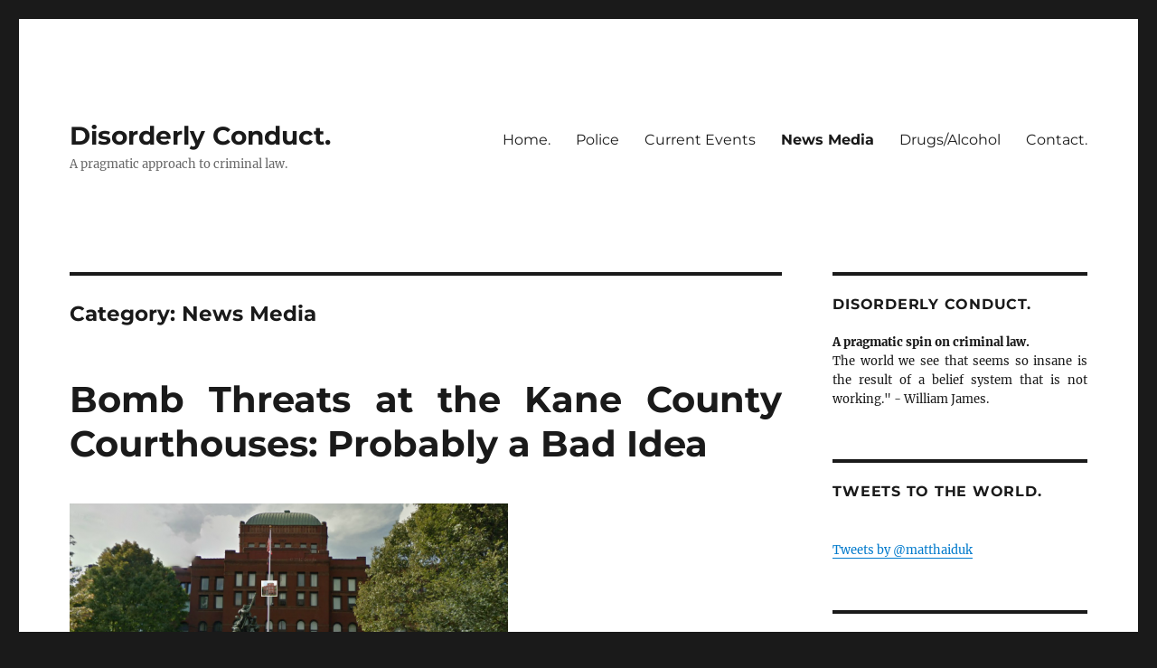

--- FILE ---
content_type: text/html; charset=UTF-8
request_url: https://matthaiduk.com/category/news-media/page/2/
body_size: 16828
content:
<!DOCTYPE html>
<html lang="en-US" class="no-js">
<head>
	<meta charset="UTF-8">
	<meta name="viewport" content="width=device-width, initial-scale=1.0">
	<link rel="profile" href="https://gmpg.org/xfn/11">
		<script>
(function(html){html.className = html.className.replace(/\bno-js\b/,'js')})(document.documentElement);
//# sourceURL=twentysixteen_javascript_detection
</script>
<title>News Media &#8211; Page 2 &#8211; Disorderly Conduct.</title>
<meta name='robots' content='max-image-preview:large' />
<link rel='dns-prefetch' href='//secure.gravatar.com' />
<link rel='dns-prefetch' href='//stats.wp.com' />
<link rel='dns-prefetch' href='//v0.wordpress.com' />
<link rel='dns-prefetch' href='//jetpack.wordpress.com' />
<link rel='dns-prefetch' href='//s0.wp.com' />
<link rel='dns-prefetch' href='//public-api.wordpress.com' />
<link rel='dns-prefetch' href='//0.gravatar.com' />
<link rel='dns-prefetch' href='//1.gravatar.com' />
<link rel='dns-prefetch' href='//2.gravatar.com' />
<link rel="alternate" type="application/rss+xml" title="Disorderly Conduct. &raquo; Feed" href="https://matthaiduk.com/feed/" />
<link rel="alternate" type="application/rss+xml" title="Disorderly Conduct. &raquo; Comments Feed" href="https://matthaiduk.com/comments/feed/" />
<link rel="alternate" type="application/rss+xml" title="Disorderly Conduct. &raquo; News Media Category Feed" href="https://matthaiduk.com/category/news-media/feed/" />
<script>
window._wpemojiSettings = {"baseUrl":"https:\/\/s.w.org\/images\/core\/emoji\/14.0.0\/72x72\/","ext":".png","svgUrl":"https:\/\/s.w.org\/images\/core\/emoji\/14.0.0\/svg\/","svgExt":".svg","source":{"concatemoji":"https:\/\/matthaiduk.com\/wp-includes\/js\/wp-emoji-release.min.js"}};
/*! This file is auto-generated */
!function(i,n){var o,s,e;function c(e){try{var t={supportTests:e,timestamp:(new Date).valueOf()};sessionStorage.setItem(o,JSON.stringify(t))}catch(e){}}function p(e,t,n){e.clearRect(0,0,e.canvas.width,e.canvas.height),e.fillText(t,0,0);var t=new Uint32Array(e.getImageData(0,0,e.canvas.width,e.canvas.height).data),r=(e.clearRect(0,0,e.canvas.width,e.canvas.height),e.fillText(n,0,0),new Uint32Array(e.getImageData(0,0,e.canvas.width,e.canvas.height).data));return t.every(function(e,t){return e===r[t]})}function u(e,t,n){switch(t){case"flag":return n(e,"\ud83c\udff3\ufe0f\u200d\u26a7\ufe0f","\ud83c\udff3\ufe0f\u200b\u26a7\ufe0f")?!1:!n(e,"\ud83c\uddfa\ud83c\uddf3","\ud83c\uddfa\u200b\ud83c\uddf3")&&!n(e,"\ud83c\udff4\udb40\udc67\udb40\udc62\udb40\udc65\udb40\udc6e\udb40\udc67\udb40\udc7f","\ud83c\udff4\u200b\udb40\udc67\u200b\udb40\udc62\u200b\udb40\udc65\u200b\udb40\udc6e\u200b\udb40\udc67\u200b\udb40\udc7f");case"emoji":return!n(e,"\ud83e\udef1\ud83c\udffb\u200d\ud83e\udef2\ud83c\udfff","\ud83e\udef1\ud83c\udffb\u200b\ud83e\udef2\ud83c\udfff")}return!1}function f(e,t,n){var r="undefined"!=typeof WorkerGlobalScope&&self instanceof WorkerGlobalScope?new OffscreenCanvas(300,150):i.createElement("canvas"),a=r.getContext("2d",{willReadFrequently:!0}),o=(a.textBaseline="top",a.font="600 32px Arial",{});return e.forEach(function(e){o[e]=t(a,e,n)}),o}function t(e){var t=i.createElement("script");t.src=e,t.defer=!0,i.head.appendChild(t)}"undefined"!=typeof Promise&&(o="wpEmojiSettingsSupports",s=["flag","emoji"],n.supports={everything:!0,everythingExceptFlag:!0},e=new Promise(function(e){i.addEventListener("DOMContentLoaded",e,{once:!0})}),new Promise(function(t){var n=function(){try{var e=JSON.parse(sessionStorage.getItem(o));if("object"==typeof e&&"number"==typeof e.timestamp&&(new Date).valueOf()<e.timestamp+604800&&"object"==typeof e.supportTests)return e.supportTests}catch(e){}return null}();if(!n){if("undefined"!=typeof Worker&&"undefined"!=typeof OffscreenCanvas&&"undefined"!=typeof URL&&URL.createObjectURL&&"undefined"!=typeof Blob)try{var e="postMessage("+f.toString()+"("+[JSON.stringify(s),u.toString(),p.toString()].join(",")+"));",r=new Blob([e],{type:"text/javascript"}),a=new Worker(URL.createObjectURL(r),{name:"wpTestEmojiSupports"});return void(a.onmessage=function(e){c(n=e.data),a.terminate(),t(n)})}catch(e){}c(n=f(s,u,p))}t(n)}).then(function(e){for(var t in e)n.supports[t]=e[t],n.supports.everything=n.supports.everything&&n.supports[t],"flag"!==t&&(n.supports.everythingExceptFlag=n.supports.everythingExceptFlag&&n.supports[t]);n.supports.everythingExceptFlag=n.supports.everythingExceptFlag&&!n.supports.flag,n.DOMReady=!1,n.readyCallback=function(){n.DOMReady=!0}}).then(function(){return e}).then(function(){var e;n.supports.everything||(n.readyCallback(),(e=n.source||{}).concatemoji?t(e.concatemoji):e.wpemoji&&e.twemoji&&(t(e.twemoji),t(e.wpemoji)))}))}((window,document),window._wpemojiSettings);
</script>
<link rel='stylesheet' id='twentysixteen-jetpack-css' href='https://matthaiduk.com/wp-content/plugins/jetpack/modules/theme-tools/compat/twentysixteen.css' media='all' />
<style id='wp-emoji-styles-inline-css'>

	img.wp-smiley, img.emoji {
		display: inline !important;
		border: none !important;
		box-shadow: none !important;
		height: 1em !important;
		width: 1em !important;
		margin: 0 0.07em !important;
		vertical-align: -0.1em !important;
		background: none !important;
		padding: 0 !important;
	}
</style>
<link rel='stylesheet' id='wp-block-library-css' href='https://matthaiduk.com/wp-includes/css/dist/block-library/style.min.css' media='all' />
<style id='wp-block-library-theme-inline-css'>
.wp-block-audio figcaption{color:#555;font-size:13px;text-align:center}.is-dark-theme .wp-block-audio figcaption{color:hsla(0,0%,100%,.65)}.wp-block-audio{margin:0 0 1em}.wp-block-code{border:1px solid #ccc;border-radius:4px;font-family:Menlo,Consolas,monaco,monospace;padding:.8em 1em}.wp-block-embed figcaption{color:#555;font-size:13px;text-align:center}.is-dark-theme .wp-block-embed figcaption{color:hsla(0,0%,100%,.65)}.wp-block-embed{margin:0 0 1em}.blocks-gallery-caption{color:#555;font-size:13px;text-align:center}.is-dark-theme .blocks-gallery-caption{color:hsla(0,0%,100%,.65)}.wp-block-image figcaption{color:#555;font-size:13px;text-align:center}.is-dark-theme .wp-block-image figcaption{color:hsla(0,0%,100%,.65)}.wp-block-image{margin:0 0 1em}.wp-block-pullquote{border-bottom:4px solid;border-top:4px solid;color:currentColor;margin-bottom:1.75em}.wp-block-pullquote cite,.wp-block-pullquote footer,.wp-block-pullquote__citation{color:currentColor;font-size:.8125em;font-style:normal;text-transform:uppercase}.wp-block-quote{border-left:.25em solid;margin:0 0 1.75em;padding-left:1em}.wp-block-quote cite,.wp-block-quote footer{color:currentColor;font-size:.8125em;font-style:normal;position:relative}.wp-block-quote.has-text-align-right{border-left:none;border-right:.25em solid;padding-left:0;padding-right:1em}.wp-block-quote.has-text-align-center{border:none;padding-left:0}.wp-block-quote.is-large,.wp-block-quote.is-style-large,.wp-block-quote.is-style-plain{border:none}.wp-block-search .wp-block-search__label{font-weight:700}.wp-block-search__button{border:1px solid #ccc;padding:.375em .625em}:where(.wp-block-group.has-background){padding:1.25em 2.375em}.wp-block-separator.has-css-opacity{opacity:.4}.wp-block-separator{border:none;border-bottom:2px solid;margin-left:auto;margin-right:auto}.wp-block-separator.has-alpha-channel-opacity{opacity:1}.wp-block-separator:not(.is-style-wide):not(.is-style-dots){width:100px}.wp-block-separator.has-background:not(.is-style-dots){border-bottom:none;height:1px}.wp-block-separator.has-background:not(.is-style-wide):not(.is-style-dots){height:2px}.wp-block-table{margin:0 0 1em}.wp-block-table td,.wp-block-table th{word-break:normal}.wp-block-table figcaption{color:#555;font-size:13px;text-align:center}.is-dark-theme .wp-block-table figcaption{color:hsla(0,0%,100%,.65)}.wp-block-video figcaption{color:#555;font-size:13px;text-align:center}.is-dark-theme .wp-block-video figcaption{color:hsla(0,0%,100%,.65)}.wp-block-video{margin:0 0 1em}.wp-block-template-part.has-background{margin-bottom:0;margin-top:0;padding:1.25em 2.375em}
</style>
<link rel='stylesheet' id='mediaelement-css' href='https://matthaiduk.com/wp-includes/js/mediaelement/mediaelementplayer-legacy.min.css' media='all' />
<link rel='stylesheet' id='wp-mediaelement-css' href='https://matthaiduk.com/wp-includes/js/mediaelement/wp-mediaelement.min.css' media='all' />
<style id='jetpack-sharing-buttons-style-inline-css'>
.jetpack-sharing-buttons__services-list{display:flex;flex-direction:row;flex-wrap:wrap;gap:0;list-style-type:none;margin:5px;padding:0}.jetpack-sharing-buttons__services-list.has-small-icon-size{font-size:12px}.jetpack-sharing-buttons__services-list.has-normal-icon-size{font-size:16px}.jetpack-sharing-buttons__services-list.has-large-icon-size{font-size:24px}.jetpack-sharing-buttons__services-list.has-huge-icon-size{font-size:36px}@media print{.jetpack-sharing-buttons__services-list{display:none!important}}.editor-styles-wrapper .wp-block-jetpack-sharing-buttons{gap:0;padding-inline-start:0}ul.jetpack-sharing-buttons__services-list.has-background{padding:1.25em 2.375em}
</style>
<style id='classic-theme-styles-inline-css'>
/*! This file is auto-generated */
.wp-block-button__link{color:#fff;background-color:#32373c;border-radius:9999px;box-shadow:none;text-decoration:none;padding:calc(.667em + 2px) calc(1.333em + 2px);font-size:1.125em}.wp-block-file__button{background:#32373c;color:#fff;text-decoration:none}
</style>
<style id='global-styles-inline-css'>
body{--wp--preset--color--black: #000000;--wp--preset--color--cyan-bluish-gray: #abb8c3;--wp--preset--color--white: #fff;--wp--preset--color--pale-pink: #f78da7;--wp--preset--color--vivid-red: #cf2e2e;--wp--preset--color--luminous-vivid-orange: #ff6900;--wp--preset--color--luminous-vivid-amber: #fcb900;--wp--preset--color--light-green-cyan: #7bdcb5;--wp--preset--color--vivid-green-cyan: #00d084;--wp--preset--color--pale-cyan-blue: #8ed1fc;--wp--preset--color--vivid-cyan-blue: #0693e3;--wp--preset--color--vivid-purple: #9b51e0;--wp--preset--color--dark-gray: #1a1a1a;--wp--preset--color--medium-gray: #686868;--wp--preset--color--light-gray: #e5e5e5;--wp--preset--color--blue-gray: #4d545c;--wp--preset--color--bright-blue: #007acc;--wp--preset--color--light-blue: #9adffd;--wp--preset--color--dark-brown: #402b30;--wp--preset--color--medium-brown: #774e24;--wp--preset--color--dark-red: #640c1f;--wp--preset--color--bright-red: #ff675f;--wp--preset--color--yellow: #ffef8e;--wp--preset--gradient--vivid-cyan-blue-to-vivid-purple: linear-gradient(135deg,rgba(6,147,227,1) 0%,rgb(155,81,224) 100%);--wp--preset--gradient--light-green-cyan-to-vivid-green-cyan: linear-gradient(135deg,rgb(122,220,180) 0%,rgb(0,208,130) 100%);--wp--preset--gradient--luminous-vivid-amber-to-luminous-vivid-orange: linear-gradient(135deg,rgba(252,185,0,1) 0%,rgba(255,105,0,1) 100%);--wp--preset--gradient--luminous-vivid-orange-to-vivid-red: linear-gradient(135deg,rgba(255,105,0,1) 0%,rgb(207,46,46) 100%);--wp--preset--gradient--very-light-gray-to-cyan-bluish-gray: linear-gradient(135deg,rgb(238,238,238) 0%,rgb(169,184,195) 100%);--wp--preset--gradient--cool-to-warm-spectrum: linear-gradient(135deg,rgb(74,234,220) 0%,rgb(151,120,209) 20%,rgb(207,42,186) 40%,rgb(238,44,130) 60%,rgb(251,105,98) 80%,rgb(254,248,76) 100%);--wp--preset--gradient--blush-light-purple: linear-gradient(135deg,rgb(255,206,236) 0%,rgb(152,150,240) 100%);--wp--preset--gradient--blush-bordeaux: linear-gradient(135deg,rgb(254,205,165) 0%,rgb(254,45,45) 50%,rgb(107,0,62) 100%);--wp--preset--gradient--luminous-dusk: linear-gradient(135deg,rgb(255,203,112) 0%,rgb(199,81,192) 50%,rgb(65,88,208) 100%);--wp--preset--gradient--pale-ocean: linear-gradient(135deg,rgb(255,245,203) 0%,rgb(182,227,212) 50%,rgb(51,167,181) 100%);--wp--preset--gradient--electric-grass: linear-gradient(135deg,rgb(202,248,128) 0%,rgb(113,206,126) 100%);--wp--preset--gradient--midnight: linear-gradient(135deg,rgb(2,3,129) 0%,rgb(40,116,252) 100%);--wp--preset--font-size--small: 13px;--wp--preset--font-size--medium: 20px;--wp--preset--font-size--large: 36px;--wp--preset--font-size--x-large: 42px;--wp--preset--spacing--20: 0.44rem;--wp--preset--spacing--30: 0.67rem;--wp--preset--spacing--40: 1rem;--wp--preset--spacing--50: 1.5rem;--wp--preset--spacing--60: 2.25rem;--wp--preset--spacing--70: 3.38rem;--wp--preset--spacing--80: 5.06rem;--wp--preset--shadow--natural: 6px 6px 9px rgba(0, 0, 0, 0.2);--wp--preset--shadow--deep: 12px 12px 50px rgba(0, 0, 0, 0.4);--wp--preset--shadow--sharp: 6px 6px 0px rgba(0, 0, 0, 0.2);--wp--preset--shadow--outlined: 6px 6px 0px -3px rgba(255, 255, 255, 1), 6px 6px rgba(0, 0, 0, 1);--wp--preset--shadow--crisp: 6px 6px 0px rgba(0, 0, 0, 1);}:where(.is-layout-flex){gap: 0.5em;}:where(.is-layout-grid){gap: 0.5em;}body .is-layout-flow > .alignleft{float: left;margin-inline-start: 0;margin-inline-end: 2em;}body .is-layout-flow > .alignright{float: right;margin-inline-start: 2em;margin-inline-end: 0;}body .is-layout-flow > .aligncenter{margin-left: auto !important;margin-right: auto !important;}body .is-layout-constrained > .alignleft{float: left;margin-inline-start: 0;margin-inline-end: 2em;}body .is-layout-constrained > .alignright{float: right;margin-inline-start: 2em;margin-inline-end: 0;}body .is-layout-constrained > .aligncenter{margin-left: auto !important;margin-right: auto !important;}body .is-layout-constrained > :where(:not(.alignleft):not(.alignright):not(.alignfull)){max-width: var(--wp--style--global--content-size);margin-left: auto !important;margin-right: auto !important;}body .is-layout-constrained > .alignwide{max-width: var(--wp--style--global--wide-size);}body .is-layout-flex{display: flex;}body .is-layout-flex{flex-wrap: wrap;align-items: center;}body .is-layout-flex > *{margin: 0;}body .is-layout-grid{display: grid;}body .is-layout-grid > *{margin: 0;}:where(.wp-block-columns.is-layout-flex){gap: 2em;}:where(.wp-block-columns.is-layout-grid){gap: 2em;}:where(.wp-block-post-template.is-layout-flex){gap: 1.25em;}:where(.wp-block-post-template.is-layout-grid){gap: 1.25em;}.has-black-color{color: var(--wp--preset--color--black) !important;}.has-cyan-bluish-gray-color{color: var(--wp--preset--color--cyan-bluish-gray) !important;}.has-white-color{color: var(--wp--preset--color--white) !important;}.has-pale-pink-color{color: var(--wp--preset--color--pale-pink) !important;}.has-vivid-red-color{color: var(--wp--preset--color--vivid-red) !important;}.has-luminous-vivid-orange-color{color: var(--wp--preset--color--luminous-vivid-orange) !important;}.has-luminous-vivid-amber-color{color: var(--wp--preset--color--luminous-vivid-amber) !important;}.has-light-green-cyan-color{color: var(--wp--preset--color--light-green-cyan) !important;}.has-vivid-green-cyan-color{color: var(--wp--preset--color--vivid-green-cyan) !important;}.has-pale-cyan-blue-color{color: var(--wp--preset--color--pale-cyan-blue) !important;}.has-vivid-cyan-blue-color{color: var(--wp--preset--color--vivid-cyan-blue) !important;}.has-vivid-purple-color{color: var(--wp--preset--color--vivid-purple) !important;}.has-black-background-color{background-color: var(--wp--preset--color--black) !important;}.has-cyan-bluish-gray-background-color{background-color: var(--wp--preset--color--cyan-bluish-gray) !important;}.has-white-background-color{background-color: var(--wp--preset--color--white) !important;}.has-pale-pink-background-color{background-color: var(--wp--preset--color--pale-pink) !important;}.has-vivid-red-background-color{background-color: var(--wp--preset--color--vivid-red) !important;}.has-luminous-vivid-orange-background-color{background-color: var(--wp--preset--color--luminous-vivid-orange) !important;}.has-luminous-vivid-amber-background-color{background-color: var(--wp--preset--color--luminous-vivid-amber) !important;}.has-light-green-cyan-background-color{background-color: var(--wp--preset--color--light-green-cyan) !important;}.has-vivid-green-cyan-background-color{background-color: var(--wp--preset--color--vivid-green-cyan) !important;}.has-pale-cyan-blue-background-color{background-color: var(--wp--preset--color--pale-cyan-blue) !important;}.has-vivid-cyan-blue-background-color{background-color: var(--wp--preset--color--vivid-cyan-blue) !important;}.has-vivid-purple-background-color{background-color: var(--wp--preset--color--vivid-purple) !important;}.has-black-border-color{border-color: var(--wp--preset--color--black) !important;}.has-cyan-bluish-gray-border-color{border-color: var(--wp--preset--color--cyan-bluish-gray) !important;}.has-white-border-color{border-color: var(--wp--preset--color--white) !important;}.has-pale-pink-border-color{border-color: var(--wp--preset--color--pale-pink) !important;}.has-vivid-red-border-color{border-color: var(--wp--preset--color--vivid-red) !important;}.has-luminous-vivid-orange-border-color{border-color: var(--wp--preset--color--luminous-vivid-orange) !important;}.has-luminous-vivid-amber-border-color{border-color: var(--wp--preset--color--luminous-vivid-amber) !important;}.has-light-green-cyan-border-color{border-color: var(--wp--preset--color--light-green-cyan) !important;}.has-vivid-green-cyan-border-color{border-color: var(--wp--preset--color--vivid-green-cyan) !important;}.has-pale-cyan-blue-border-color{border-color: var(--wp--preset--color--pale-cyan-blue) !important;}.has-vivid-cyan-blue-border-color{border-color: var(--wp--preset--color--vivid-cyan-blue) !important;}.has-vivid-purple-border-color{border-color: var(--wp--preset--color--vivid-purple) !important;}.has-vivid-cyan-blue-to-vivid-purple-gradient-background{background: var(--wp--preset--gradient--vivid-cyan-blue-to-vivid-purple) !important;}.has-light-green-cyan-to-vivid-green-cyan-gradient-background{background: var(--wp--preset--gradient--light-green-cyan-to-vivid-green-cyan) !important;}.has-luminous-vivid-amber-to-luminous-vivid-orange-gradient-background{background: var(--wp--preset--gradient--luminous-vivid-amber-to-luminous-vivid-orange) !important;}.has-luminous-vivid-orange-to-vivid-red-gradient-background{background: var(--wp--preset--gradient--luminous-vivid-orange-to-vivid-red) !important;}.has-very-light-gray-to-cyan-bluish-gray-gradient-background{background: var(--wp--preset--gradient--very-light-gray-to-cyan-bluish-gray) !important;}.has-cool-to-warm-spectrum-gradient-background{background: var(--wp--preset--gradient--cool-to-warm-spectrum) !important;}.has-blush-light-purple-gradient-background{background: var(--wp--preset--gradient--blush-light-purple) !important;}.has-blush-bordeaux-gradient-background{background: var(--wp--preset--gradient--blush-bordeaux) !important;}.has-luminous-dusk-gradient-background{background: var(--wp--preset--gradient--luminous-dusk) !important;}.has-pale-ocean-gradient-background{background: var(--wp--preset--gradient--pale-ocean) !important;}.has-electric-grass-gradient-background{background: var(--wp--preset--gradient--electric-grass) !important;}.has-midnight-gradient-background{background: var(--wp--preset--gradient--midnight) !important;}.has-small-font-size{font-size: var(--wp--preset--font-size--small) !important;}.has-medium-font-size{font-size: var(--wp--preset--font-size--medium) !important;}.has-large-font-size{font-size: var(--wp--preset--font-size--large) !important;}.has-x-large-font-size{font-size: var(--wp--preset--font-size--x-large) !important;}
.wp-block-navigation a:where(:not(.wp-element-button)){color: inherit;}
:where(.wp-block-post-template.is-layout-flex){gap: 1.25em;}:where(.wp-block-post-template.is-layout-grid){gap: 1.25em;}
:where(.wp-block-columns.is-layout-flex){gap: 2em;}:where(.wp-block-columns.is-layout-grid){gap: 2em;}
.wp-block-pullquote{font-size: 1.5em;line-height: 1.6;}
</style>
<link rel='stylesheet' id='contact-form-7-css' href='https://matthaiduk.com/wp-content/plugins/contact-form-7/includes/css/styles.css' media='all' />
<link rel='stylesheet' id='twentysixteen-fonts-css' href='https://matthaiduk.com/wp-content/themes/twentysixteen/fonts/merriweather-plus-montserrat-plus-inconsolata.css' media='all' />
<link rel='stylesheet' id='genericons-css' href='https://matthaiduk.com/wp-content/plugins/jetpack/_inc/genericons/genericons/genericons.css' media='all' />
<link rel='stylesheet' id='twentysixteen-style-css' href='https://matthaiduk.com/wp-content/themes/twentysixteen/style.css' media='all' />
<link rel='stylesheet' id='twentysixteen-block-style-css' href='https://matthaiduk.com/wp-content/themes/twentysixteen/css/blocks.css' media='all' />
<link rel='stylesheet' id='social-logos-css' href='https://matthaiduk.com/wp-content/plugins/jetpack/_inc/social-logos/social-logos.min.css' media='all' />
<link rel='stylesheet' id='jetpack_css-css' href='https://matthaiduk.com/wp-content/plugins/jetpack/css/jetpack.css' media='all' />
<script src="https://matthaiduk.com/wp-includes/js/jquery/jquery.min.js" id="jquery-core-js"></script>
<script src="https://matthaiduk.com/wp-includes/js/jquery/jquery-migrate.min.js" id="jquery-migrate-js"></script>
<script id="twentysixteen-script-js-extra">
var screenReaderText = {"expand":"expand child menu","collapse":"collapse child menu"};
</script>
<script src="https://matthaiduk.com/wp-content/themes/twentysixteen/js/functions.js" id="twentysixteen-script-js" defer data-wp-strategy="defer"></script>
<link rel="https://api.w.org/" href="https://matthaiduk.com/wp-json/" /><link rel="alternate" type="application/json" href="https://matthaiduk.com/wp-json/wp/v2/categories/13" /><link rel="EditURI" type="application/rsd+xml" title="RSD" href="https://matthaiduk.com/xmlrpc.php?rsd" />
<meta name="generator" content="WordPress 6.4.7" />
	<style>img#wpstats{display:none}</style>
		
<!-- Jetpack Open Graph Tags -->
<meta property="og:type" content="website" />
<meta property="og:title" content="News Media &#8211; Page 2 &#8211; Disorderly Conduct." />
<meta property="og:url" content="https://matthaiduk.com/category/news-media/" />
<meta property="og:site_name" content="Disorderly Conduct." />
<meta property="og:image" content="https://s0.wp.com/i/blank.jpg" />
<meta property="og:image:alt" content="" />
<meta property="og:locale" content="en_US" />
<meta name="twitter:site" content="@matthaiduk" />

<!-- End Jetpack Open Graph Tags -->
</head>

<body class="archive paged category category-news-media category-13 wp-embed-responsive paged-2 category-paged-2 hfeed">
<div id="page" class="site">
	<div class="site-inner">
		<a class="skip-link screen-reader-text" href="#content">
			Skip to content		</a>

		<header id="masthead" class="site-header">
			<div class="site-header-main">
				<div class="site-branding">
											<p class="site-title"><a href="https://matthaiduk.com/" rel="home" >Disorderly Conduct.</a></p>
												<p class="site-description">A pragmatic approach to criminal law.</p>
									</div><!-- .site-branding -->

									<button id="menu-toggle" class="menu-toggle">Menu</button>

					<div id="site-header-menu" class="site-header-menu">
													<nav id="site-navigation" class="main-navigation" aria-label="Primary Menu">
								<div class="menu-main2-container"><ul id="menu-main2" class="primary-menu"><li id="menu-item-5658" class="menu-item menu-item-type-custom menu-item-object-custom menu-item-5658"><a href="http://www.matthaiduk.com">Home.</a></li>
<li id="menu-item-5639" class="menu-item menu-item-type-taxonomy menu-item-object-category menu-item-5639"><a href="https://matthaiduk.com/category/police/">Police</a></li>
<li id="menu-item-5640" class="menu-item menu-item-type-taxonomy menu-item-object-category menu-item-5640"><a href="https://matthaiduk.com/category/current-events/">Current Events</a></li>
<li id="menu-item-5641" class="menu-item menu-item-type-taxonomy menu-item-object-category current-menu-item menu-item-5641"><a href="https://matthaiduk.com/category/news-media/" aria-current="page">News Media</a></li>
<li id="menu-item-5642" class="menu-item menu-item-type-taxonomy menu-item-object-category menu-item-5642"><a href="https://matthaiduk.com/category/drugsalcohol/">Drugs/Alcohol</a></li>
<li id="menu-item-5651" class="menu-item menu-item-type-post_type menu-item-object-page menu-item-5651"><a href="https://matthaiduk.com/what/">Contact.</a></li>
</ul></div>							</nav><!-- .main-navigation -->
						
											</div><!-- .site-header-menu -->
							</div><!-- .site-header-main -->

					</header><!-- .site-header -->

		<div id="content" class="site-content">

	<div id="primary" class="content-area">
		<main id="main" class="site-main">

		
			<header class="page-header">
				<h1 class="page-title">Category: <span>News Media</span></h1>			</header><!-- .page-header -->

			
<article id="post-2077" class="post-2077 post type-post status-publish format-standard has-post-thumbnail hentry category-court-stuff category-news-media">
	<header class="entry-header">
		
		<h2 class="entry-title"><a href="https://matthaiduk.com/2013/09/06/bomb-threats-at-the-kane-county-courthouses-probably-a-bad-idea/" rel="bookmark">Bomb Threats at the Kane County Courthouses: Probably a Bad Idea</a></h2>	</header><!-- .entry-header -->

	
	
	<a class="post-thumbnail" href="https://matthaiduk.com/2013/09/06/bomb-threats-at-the-kane-county-courthouses-probably-a-bad-idea/" aria-hidden="true">
		<img width="485" height="300" src="https://matthaiduk.com/wp-content/uploads/2013/09/Kane-court-485x300.png" class="attachment-post-thumbnail size-post-thumbnail wp-post-image" alt="Bomb Threats at the Kane County Courthouses: Probably a Bad Idea" decoding="async" fetchpriority="high" sizes="(max-width: 709px) 85vw, (max-width: 909px) 67vw, (max-width: 984px) 60vw, (max-width: 1362px) 62vw, 840px" />	</a>

		
	<div class="entry-content">
		<p style="text-align: justify;">Earlier this week somebody, apparently, <a title="This won't end well." href="http://www.kcchronicle.com/2013/09/04/kane-county-court-buildings-reopened-after-threats/a1oxx8i/" target="_blank">phoned in a couple of bomb threats to the Kane County Clerk&#8217;s office</a>.  As a result, they closed the Kane County Judicial Center in St. Charles, the Kane County Branch Court that&#8217;s a mile away and the Elgin Branch Court. <strong>I know I&#8217;m going out on a limb here, but this bomb threat was probably a bad idea. Maybe even the worst idea of the week.</strong></p>
<p style="text-align: justify;">The Sheriff in Kane County is like many of your local lawmen across the country- well trained in responding and dealing to these sorts of threats. So, he kicked all the lawyers out of the judicial center, closed it for a couple hours, and then re-opened the courthouses and got back to business.  It was over quickly.</p>
<p style="text-align: justify;"><em>For everybody except the people making the threats, anyway.</em>  See, these bomb threats are felonies- serious felonies.  <span style="text-decoration: underline;">Felonies are generally bad things to try to squeeze into your busy week</span>.  Some are worse than others, though.  This would fall into that category.</p>
<p style="text-align: justify;">I know I didn&#8217;t have to tell you that, though.  You remember 9/11, and you know that anything that has <a title="Buford is a terrorist." href="http://www.excessivebail.com/buford-the-terrorist/" target="_blank">anything to do with mentioning bombs isn&#8217;t about bombs any more- it&#8217;s about terror</a>.  <strong>Terror equals extra-bad punishment</strong>.</p>
<p style="text-align: justify;">That&#8217;s not really the worst part of this bad idea, though.  The worst part is that the alleged bomb-threat maker called the threats in<em> to the clerk&#8217;s office</em>.  According to the <a href="http://www.kcchronicle.com/2013/09/04/kane-county-court-buildings-reopened-after-threats/a1oxx8i/" target="_blank">Kane County Chronicle</a>:</p>
<blockquote><p>Two threatening phone calls Wednesday morning prompted the evacuation of the Kane County Judicial Center in St. Charles Township, the Kane County Branch Court in St. Charles and the Elgin Branch Court in Elgin, Gengler said. He noted other court buildings were checked as well.</p>
<p>Sheriff Pat Perez said the calls came in about 9:40 a.m. A voicemail message was left at the Kane County Circuit Clerk&#8217;s Office, which shares a building with the Kane County Branch Court, he said.</p>
<p>The message was &#8220;a lot of people in Kane County are going to die today,&#8221; Perez said.</p>
<p>QuadComm – a dispatcher for Dundee, Carpentersville and Algonquin – relayed a second call to KaneComm, Perez said. That caller said four bombs were planted at the courthouse, Perez said, noting officials took that to mean the Kane County Judicial Center.</p>
<p>Authorities have identified a person of interest for both calls, Perez said, noting they are different people.</p></blockquote>
<p style="text-align: justify;">I&#8217;m <a title="Magnum had it right" href="http://matthaiduk.com/2012/11/15/tips-for-the-new-lawyers-law-school-was-a-waste-of-your-time/" target="_blank">no Magnum P.I.</a> but I know exactly how the authorities found these two &#8220;persons of interest.&#8221;  <strong>They looked around for the a rock large enough for two people to hide under.</strong>  That&#8217;s the only place anybody could possibly be to have no idea what&#8217;s been going on with law enforcement and phones.  And by that, of course, I&#8217;m referring things like the <a title="Don't use your phone. For anything." href="http://www.slate.com/blogs/future_tense/2013/07/22/nsa_can_reportedly_track_cellphones_even_when_they_re_turned_off.html" target="_blank">government&#8217;s ability to track your cell phone even when it&#8217;s off</a>, and the fact that AT&amp;T is fine turning over all of your phone data- <a title="ouch" href="http://news.cnet.com/8301-13578_3-57600982-38/dea-supplied-with-access-to-vast-database-of-at-t-phone-records/" target="_blank">even if it was from over twenty years ago</a>.  Who thinks they can phone in bomb threats anywhere and not get nabbed quickly, any more?  Only guys under rocks.</p>
<p style="text-align: justify;">If you&#8217;ve got nothing to hide you&#8217;ve got nothing to worry about, right?  I don&#8217;t know about that, but I know that if you&#8217;re phoning in bomb threats to the St. Charles courthouse- or anywhere else- you do have something to hide.</p>
<p style="text-align: justify;">I guess if I could give you people one piece of advice from all of this it&#8217;s that <strong><span style="text-decoration: underline;">you shouldn&#8217;t ever make bomb threats</span></strong>&#8211; doubly so if you&#8217;re going to do it over the phone. It never ends well.</p>
<div class="sharedaddy sd-sharing-enabled"><div class="robots-nocontent sd-block sd-social sd-social-icon sd-sharing"><h3 class="sd-title">Love it.</h3><div class="sd-content"><ul><li class="share-facebook"><a rel="nofollow noopener noreferrer" data-shared="sharing-facebook-2077" class="share-facebook sd-button share-icon no-text" href="https://matthaiduk.com/2013/09/06/bomb-threats-at-the-kane-county-courthouses-probably-a-bad-idea/?share=facebook" target="_blank" title="Click to share on Facebook" ><span></span><span class="sharing-screen-reader-text">Click to share on Facebook (Opens in new window)</span></a></li><li class="share-twitter"><a rel="nofollow noopener noreferrer" data-shared="sharing-twitter-2077" class="share-twitter sd-button share-icon no-text" href="https://matthaiduk.com/2013/09/06/bomb-threats-at-the-kane-county-courthouses-probably-a-bad-idea/?share=twitter" target="_blank" title="Click to share on Twitter" ><span></span><span class="sharing-screen-reader-text">Click to share on Twitter (Opens in new window)</span></a></li><li class="share-reddit"><a rel="nofollow noopener noreferrer" data-shared="" class="share-reddit sd-button share-icon no-text" href="https://matthaiduk.com/2013/09/06/bomb-threats-at-the-kane-county-courthouses-probably-a-bad-idea/?share=reddit" target="_blank" title="Click to share on Reddit" ><span></span><span class="sharing-screen-reader-text">Click to share on Reddit (Opens in new window)</span></a></li><li class="share-end"></li></ul></div></div></div>	</div><!-- .entry-content -->

	<footer class="entry-footer">
		<span class="byline"><img alt='' src='https://secure.gravatar.com/avatar/af964a767dba5e9f777626d363eaeda2?s=49&#038;d=blank&#038;r=pg' srcset='https://secure.gravatar.com/avatar/af964a767dba5e9f777626d363eaeda2?s=98&#038;d=blank&#038;r=pg 2x' class='avatar avatar-49 photo' height='49' width='49' decoding='async'/><span class="screen-reader-text">Author </span><span class="author vcard"><a class="url fn n" href="https://matthaiduk.com/author/matthaiduk/">matthaiduk</a></span></span><span class="posted-on"><span class="screen-reader-text">Posted on </span><a href="https://matthaiduk.com/2013/09/06/bomb-threats-at-the-kane-county-courthouses-probably-a-bad-idea/" rel="bookmark"><time class="entry-date published" datetime="2013-09-06T07:31:59-06:00">September 6, 2013</time><time class="updated" datetime="2013-11-01T21:11:27-06:00">November 1, 2013</time></a></span><span class="cat-links"><span class="screen-reader-text">Categories </span><a href="https://matthaiduk.com/category/court-stuff/" rel="category tag">Court stuff</a>, <a href="https://matthaiduk.com/category/news-media/" rel="category tag">News Media</a></span><span class="comments-link"><a href="https://matthaiduk.com/2013/09/06/bomb-threats-at-the-kane-county-courthouses-probably-a-bad-idea/#respond">Leave a comment<span class="screen-reader-text"> on Bomb Threats at the Kane County Courthouses: Probably a Bad Idea</span></a></span>			</footer><!-- .entry-footer -->
</article><!-- #post-2077 -->

<article id="post-2073" class="post-2073 post type-post status-publish format-standard has-post-thumbnail hentry category-current-events category-news-media">
	<header class="entry-header">
		
		<h2 class="entry-title"><a href="https://matthaiduk.com/2013/08/28/the-geneva-police-crash-jenny-mccarthys-party/" rel="bookmark">The Geneva Police Crash Jenny McCarthy&#8217;s Party.</a></h2>	</header><!-- .entry-header -->

	
	
	<a class="post-thumbnail" href="https://matthaiduk.com/2013/08/28/the-geneva-police-crash-jenny-mccarthys-party/" aria-hidden="true">
		<img width="485" height="300" src="https://matthaiduk.com/wp-content/uploads/2013/08/evenflow-485x300.png" class="attachment-post-thumbnail size-post-thumbnail wp-post-image" alt="The Geneva Police Crash Jenny McCarthy&#8217;s Party." decoding="async" sizes="(max-width: 709px) 85vw, (max-width: 909px) 67vw, (max-width: 984px) 60vw, (max-width: 1362px) 62vw, 840px" />	</a>

		
	<div class="entry-content">
		<p style="text-align: justify;">You knew Jenny McCarthy lived in Geneva, right?  If you didn&#8217;t (and you should have) you know now.  <a title="Jenny McCarthy" href="http://geneva.patch.com/groups/around-town/p/jenny-mccarthy-putting-down-roots-in-chicago" target="_blank">She&#8217;s been around a while</a>.  She even posted some <a title="Jenny at Swedish Days" href="https://twitter.com/JennyMcCarthy/status/347922282854891523" target="_blank">Swedish Days pictures on twitter</a> earlier this year.</p>
<p style="text-align: justify;">Now she&#8217;s been associated with some of the cities biggest scofflaws.  How do I know that?  There&#8217;s not exactly a lot of crime in Geneva. But, it seems that she had a party the other night and a lot of her fancy California guests got busted.  <a title="uh oh." href="http://www.kcchronicle.com/2013/08/28/celebrities-among-those-cited-for-public-drunkenness-in-geneva/aeobatl/?page=2" target="_blank">From the Kane County Chronicle</a>:</p>
<h5 style="text-align: justify;"><em>GENEVA – A night out with Hollywood stars at a Jenny McCarthy charity event ended with tickets for public intoxication for some outside a nightspot in Geneva, records show.</em></h5>
<p style="text-align: justify;"><em>McCarthy&#8217;s event, which took place Aug. 24 at the Hotel Baker in St. Charles, raised money for Bridges Montessori Academy in St. Charles. Among those cited were actors and dancers.</em></p>
<p style="text-align: justify;"><em>Then, at about 12:30 a.m., Aug. 25, 30 to 40 guests came with McCarthy to EvenFlow Music and Spirits, 302 W. State St., Geneva, according to Michael Knuth, who, along with Nicholas Mercadante, owns the bar, dinner and live music venue.</em></p>
<div style="text-align: justify;">
<h5><em>&#8220;It was a very nice night,&#8221; Knuth said. &#8220;Jenny invited her guests from Baker Hotel. She was very nice and enjoyed music and spirits.&#8221;</em></h5>
</div>
<div style="text-align: justify;">
<h5 style="text-align: left;"><em>Knuth said the last call for drinks was 1:50 a.m. The guests did not drink any alcoholic beverages in that time, he said, because it&#8217;s against the city&#8217;s liquor code to serve alcohol between 2 and 6 a.m.</em></h5>
</div>
<h5 style="text-align: justify;"><em>&#8220;They were not here at 5 a.m.; they were outside waiting for a cab,&#8221; Knuth said. &#8220;I don&#8217;t know how long they were waiting. Who knows where they went or what they did, but as for me and my bar, they were not drinking.&#8221;</em></h5>
<div>
<p style="text-align: justify;">Oddly enough, the police reports seem to give a different version of events:</p>
<h5 style="text-align: justify;"><em>According to reports, Joanne McCarthy told police they arrived at EvenFlow at 1:45 a.m. for an after-hours party and they drank alcoholic beverages, up until they went outside, right before police arrived at 5:45 a.m.</em></h5>
<h5 style="text-align: justify;"><em>Also according to reports, Monaco was belligerent to officers at times, and &#8220;repeatedly stated she was a celebrity on the television shows &#8216;General Hospital&#8217; and &#8216;Dancing With the Stars.&#8217; &#8220;</em></h5>
<h5 style="text-align: justify;"><em>The report states that Monaco&#8217;s demeanor changed when police advised her of the consequences of of her behavior.</em></h5>
<h5 style="text-align: justify;"><em>Gault, a server at EvenFlow, told police she drank alcohol herself as well as served it to the group after the business closed.</em></h5>
<h5 style="text-align: justify;"><em>According to police reports, Mercadante told police he admitted serving alcohol to the group until their departure at 5:45 a.m. because he wanted to &#8220;accommodate some &#8216;famous&#8217; people and made a poor choice for his business.&#8221;</em></h5>
<p style="text-align: justify;">Uh, oh.</p>
<p style="text-align: justify;">That last version of events tells me a couple of things.  First, EvenFlow could be in a lot of trouble.  Whatever good benefit they may have received from being the place that Jenny McCarthy parties at might very well get wiped out by a liquor license suspension.  Second, people need to do a better job of reading what I write when it comes to dealing with the police.  Your friends (or the people you think are your friends) will <a href="http://www.excessivebail.com/lessons-learned-by-the-lance-armstrong-fiasco/" target="_blank">always rat you out- just ask Lance Armstrong.</a></p>
</div>
<div class="sharedaddy sd-sharing-enabled"><div class="robots-nocontent sd-block sd-social sd-social-icon sd-sharing"><h3 class="sd-title">Love it.</h3><div class="sd-content"><ul><li class="share-facebook"><a rel="nofollow noopener noreferrer" data-shared="sharing-facebook-2073" class="share-facebook sd-button share-icon no-text" href="https://matthaiduk.com/2013/08/28/the-geneva-police-crash-jenny-mccarthys-party/?share=facebook" target="_blank" title="Click to share on Facebook" ><span></span><span class="sharing-screen-reader-text">Click to share on Facebook (Opens in new window)</span></a></li><li class="share-twitter"><a rel="nofollow noopener noreferrer" data-shared="sharing-twitter-2073" class="share-twitter sd-button share-icon no-text" href="https://matthaiduk.com/2013/08/28/the-geneva-police-crash-jenny-mccarthys-party/?share=twitter" target="_blank" title="Click to share on Twitter" ><span></span><span class="sharing-screen-reader-text">Click to share on Twitter (Opens in new window)</span></a></li><li class="share-reddit"><a rel="nofollow noopener noreferrer" data-shared="" class="share-reddit sd-button share-icon no-text" href="https://matthaiduk.com/2013/08/28/the-geneva-police-crash-jenny-mccarthys-party/?share=reddit" target="_blank" title="Click to share on Reddit" ><span></span><span class="sharing-screen-reader-text">Click to share on Reddit (Opens in new window)</span></a></li><li class="share-end"></li></ul></div></div></div>	</div><!-- .entry-content -->

	<footer class="entry-footer">
		<span class="byline"><img alt='' src='https://secure.gravatar.com/avatar/af964a767dba5e9f777626d363eaeda2?s=49&#038;d=blank&#038;r=pg' srcset='https://secure.gravatar.com/avatar/af964a767dba5e9f777626d363eaeda2?s=98&#038;d=blank&#038;r=pg 2x' class='avatar avatar-49 photo' height='49' width='49' loading='lazy' decoding='async'/><span class="screen-reader-text">Author </span><span class="author vcard"><a class="url fn n" href="https://matthaiduk.com/author/matthaiduk/">matthaiduk</a></span></span><span class="posted-on"><span class="screen-reader-text">Posted on </span><a href="https://matthaiduk.com/2013/08/28/the-geneva-police-crash-jenny-mccarthys-party/" rel="bookmark"><time class="entry-date published" datetime="2013-08-28T20:53:48-06:00">August 28, 2013</time><time class="updated" datetime="2013-10-23T17:23:42-06:00">October 23, 2013</time></a></span><span class="cat-links"><span class="screen-reader-text">Categories </span><a href="https://matthaiduk.com/category/current-events/" rel="category tag">Current Events</a>, <a href="https://matthaiduk.com/category/news-media/" rel="category tag">News Media</a></span><span class="comments-link"><a href="https://matthaiduk.com/2013/08/28/the-geneva-police-crash-jenny-mccarthys-party/#respond">Leave a comment<span class="screen-reader-text"> on The Geneva Police Crash Jenny McCarthy&#8217;s Party.</span></a></span>			</footer><!-- .entry-footer -->
</article><!-- #post-2073 -->

<article id="post-2061" class="post-2061 post type-post status-publish format-standard hentry category-news-media">
	<header class="entry-header">
		
		<h2 class="entry-title"><a href="https://matthaiduk.com/2013/08/10/drinking-and-driving-could-cost-your-your-license-unless-youre-underage-then-you-dont-need-to-be-driving/" rel="bookmark">Drinking and driving could cost you your license. Unless you&#8217;re underage&#8230; then you don&#8217;t need to be driving.</a></h2>	</header><!-- .entry-header -->

	
	
	<div class="entry-content">
		<p>You know that party that all the underage high-school kids were at?  The one that got busted by the police and a bunch of kids got charged with underage drinking?  Maybe you don&#8217;t know the specific party I&#8217;m talking about, but you know what I&#8217;m talking about- it happens all the time.  <em>You</em> read about it in the paper.  With summer in full swing right now, you can&#8217;t flip through the <a title="KCC" href="http://www.kcchronicle.com/" target="_blank">Kane County Chronicle</a> without seeing another similar story:</p>
<blockquote>
<h1>Fifteen teens, 5 juveniles charged with drinking in Batavia</h1>
<p>BATAVIA – Fifteen teenagers and five juveniles were charged with underage drinking after police were called at 12:13 a.m. Wednesday to the 1100 block of Woodland Hills Road for a complaint of an unlawful residential gathering&#8230;</p></blockquote>
<p>I read about this stuff in the paper, too. Unfortunately,<strong> I see the other side of it as well</strong>&#8211; the side where all these kids walk into court, with disappointed parents in tow, and plead guilty.  <em>Because, well, when kids do something wrong parents are there to tell them to accept responsibility and &#8220;do the right thing.&#8221;</em>  Of course, what a lot of parents don&#8217;t know is that they&#8217;re walking their kids into a <span style="text-decoration: underline;">driver&#8217;s license suspension</span>.</p>
<p>It doesn&#8217;t matter if the kids and alcohol are sitting on a swing set in a part in Geneva, in a private basement in St. Charles, or at an &#8220;unlawful residential gathering in Batavia.&#8221;  They don&#8217;t have to be driving. They don&#8217;t even have to be near a car.  <em><strong>They can have their license suspended if they&#8217;re found guilty- even if they get supervision.</strong></em></p>
<p>The judge doesn&#8217;t have to tell them that, either.  Some judges do- others don&#8217;t.  Many of the families find out about the suspensions when they get a letter from the Secretary of State&#8217;s Office.</p>
<p>It&#8217;s not uncommon to see them running back to court, though.  It&#8217;s one thing to make a kid do some community service or pay a fine. It&#8217;s another to keep him from getting to work or helping his parents by picking up the siblings.  <span style="text-decoration: underline;">For some parents (even the most well meaning parents who wanted their kid to &#8220;do the right thing&#8221;) the loss of a license is a much of a burden on the family as it is on the kid</span>.</p>
<p>So, they end up back in court on a <strong>motion to vacate</strong> the initial plea of guilty.  Sometimes they get that done in the required 30 days.  Sometimes they don&#8217;t.</p>
<p>How&#8217;s that turn out?  It can turn out a lot of ways.  Sometimes it&#8217;s all a waste of time.  Sometimes they can get the charge amended.</p>
<p>So, what&#8217;s the point?  The point is this: <a title="Traffic Court Lawyer" href="http://matthaiduk.com/traffic-court-lawyer/">I&#8217;m not shy about telling people they don&#8217;t need a lawyer for the small stuff</a>.  When it comes to underage possession or underage consumption of alcohol, though, it&#8217;s best to <em><strong>at least call and talk to a lawyer</strong>.  </em>You really ought to know what you&#8217;re getting into before you get into it.   You should also know if there&#8217;s some way to avoid consequences you might not even know about.  Hopefully these kids in Batavia will figure that out before it&#8217;s too late.</p>
<div class="sharedaddy sd-sharing-enabled"><div class="robots-nocontent sd-block sd-social sd-social-icon sd-sharing"><h3 class="sd-title">Love it.</h3><div class="sd-content"><ul><li class="share-facebook"><a rel="nofollow noopener noreferrer" data-shared="sharing-facebook-2061" class="share-facebook sd-button share-icon no-text" href="https://matthaiduk.com/2013/08/10/drinking-and-driving-could-cost-your-your-license-unless-youre-underage-then-you-dont-need-to-be-driving/?share=facebook" target="_blank" title="Click to share on Facebook" ><span></span><span class="sharing-screen-reader-text">Click to share on Facebook (Opens in new window)</span></a></li><li class="share-twitter"><a rel="nofollow noopener noreferrer" data-shared="sharing-twitter-2061" class="share-twitter sd-button share-icon no-text" href="https://matthaiduk.com/2013/08/10/drinking-and-driving-could-cost-your-your-license-unless-youre-underage-then-you-dont-need-to-be-driving/?share=twitter" target="_blank" title="Click to share on Twitter" ><span></span><span class="sharing-screen-reader-text">Click to share on Twitter (Opens in new window)</span></a></li><li class="share-reddit"><a rel="nofollow noopener noreferrer" data-shared="" class="share-reddit sd-button share-icon no-text" href="https://matthaiduk.com/2013/08/10/drinking-and-driving-could-cost-your-your-license-unless-youre-underage-then-you-dont-need-to-be-driving/?share=reddit" target="_blank" title="Click to share on Reddit" ><span></span><span class="sharing-screen-reader-text">Click to share on Reddit (Opens in new window)</span></a></li><li class="share-end"></li></ul></div></div></div>	</div><!-- .entry-content -->

	<footer class="entry-footer">
		<span class="byline"><img alt='' src='https://secure.gravatar.com/avatar/af964a767dba5e9f777626d363eaeda2?s=49&#038;d=blank&#038;r=pg' srcset='https://secure.gravatar.com/avatar/af964a767dba5e9f777626d363eaeda2?s=98&#038;d=blank&#038;r=pg 2x' class='avatar avatar-49 photo' height='49' width='49' loading='lazy' decoding='async'/><span class="screen-reader-text">Author </span><span class="author vcard"><a class="url fn n" href="https://matthaiduk.com/author/matthaiduk/">matthaiduk</a></span></span><span class="posted-on"><span class="screen-reader-text">Posted on </span><a href="https://matthaiduk.com/2013/08/10/drinking-and-driving-could-cost-your-your-license-unless-youre-underage-then-you-dont-need-to-be-driving/" rel="bookmark"><time class="entry-date published" datetime="2013-08-10T20:57:30-06:00">August 10, 2013</time><time class="updated" datetime="2013-10-23T17:23:42-06:00">October 23, 2013</time></a></span><span class="cat-links"><span class="screen-reader-text">Categories </span><a href="https://matthaiduk.com/category/news-media/" rel="category tag">News Media</a></span><span class="comments-link"><a href="https://matthaiduk.com/2013/08/10/drinking-and-driving-could-cost-your-your-license-unless-youre-underage-then-you-dont-need-to-be-driving/#respond">Leave a comment<span class="screen-reader-text"> on Drinking and driving could cost you your license. Unless you&#8217;re underage&#8230; then you don&#8217;t need to be driving.</span></a></span>			</footer><!-- .entry-footer -->
</article><!-- #post-2061 -->

<article id="post-2033" class="post-2033 post type-post status-publish format-standard hentry category-foolishness category-news-media">
	<header class="entry-header">
		
		<h2 class="entry-title"><a href="https://matthaiduk.com/2013/04/22/area-crime-rates-people-have-no-idea/" rel="bookmark">Area crime rates: People have no idea.</a></h2>	</header><!-- .entry-header -->

	
	
	<div class="entry-content">
		<p>I just stumbled upon the Tribune&#8217;s crime rate listings.  It&#8217;s <a title="Crime rates" href="http://www.chicagotribune.com/classified/realestate/communities/chi-illinois-crime-rates,0,1899771,results.formprofile?SortBy=cdb_02_num+&amp;PageSize=50&amp;Page=1&amp;turbine_cdb_lib__cdb_03_num=17111" target="_blank">buried in the &#8220;Homes&#8221; section</a>, but updated through 2009.  There&#8217;s some interesting stuff in there.</p>
<p>Interesting, but not surprising, is that crime (or, at least, criminal filings) has dropped substantially from 2003 to 2009.  For instance, St. Charles had a crime rate of 30.4 (per 1,000 residents) in 2003. That number has dropped to 24.2 for St. Charles in 2009.  That&#8217;s fairly representative of the types of changes every town has seen.</p>
<p>Even more interesting is where some of the larger Kane County towns land in the rankings.  Most notably, Aurora.  People not from the area think one of two things when they think of Aurora: either that it&#8217;s filled with gangs or that it&#8217;s like living in Wayne&#8217;s World.  Neither of those perceptions is really accurate.</p>
<p>I&#8217;m not sure anybody thinks it&#8217;s got a lower crime rate than Woodstock, though.  <a title="Go Aurora!" href="http://www.chicagotribune.com/classified/realestate/communities/chi-illinois-crime-rates,0,1899771,results.formprofile?Page=2&amp;PageSize=50&amp;SortBy=cdb_02_num%20&amp;turbine_cdb_lib__cdb_03_num=17111&amp;trb.tii.turbine.search.SearchQuery@38f97d1b" target="_blank">According to those stats, though, it does</a>.  Maybe Woodstock is over-run with gangs?  Hardly.</p>
<p>It&#8217;s easy to play games with the numbers.  Woodstock might have a higher crime rate because of they way it reports crime or because it&#8217;s more willing to charge and prosecute minor offenses than other towns.  It&#8217;s hard to tell.  I&#8217;m not worried about going to either place, though.</p>
<div class="sharedaddy sd-sharing-enabled"><div class="robots-nocontent sd-block sd-social sd-social-icon sd-sharing"><h3 class="sd-title">Love it.</h3><div class="sd-content"><ul><li class="share-facebook"><a rel="nofollow noopener noreferrer" data-shared="sharing-facebook-2033" class="share-facebook sd-button share-icon no-text" href="https://matthaiduk.com/2013/04/22/area-crime-rates-people-have-no-idea/?share=facebook" target="_blank" title="Click to share on Facebook" ><span></span><span class="sharing-screen-reader-text">Click to share on Facebook (Opens in new window)</span></a></li><li class="share-twitter"><a rel="nofollow noopener noreferrer" data-shared="sharing-twitter-2033" class="share-twitter sd-button share-icon no-text" href="https://matthaiduk.com/2013/04/22/area-crime-rates-people-have-no-idea/?share=twitter" target="_blank" title="Click to share on Twitter" ><span></span><span class="sharing-screen-reader-text">Click to share on Twitter (Opens in new window)</span></a></li><li class="share-reddit"><a rel="nofollow noopener noreferrer" data-shared="" class="share-reddit sd-button share-icon no-text" href="https://matthaiduk.com/2013/04/22/area-crime-rates-people-have-no-idea/?share=reddit" target="_blank" title="Click to share on Reddit" ><span></span><span class="sharing-screen-reader-text">Click to share on Reddit (Opens in new window)</span></a></li><li class="share-end"></li></ul></div></div></div>	</div><!-- .entry-content -->

	<footer class="entry-footer">
		<span class="byline"><img alt='' src='https://secure.gravatar.com/avatar/af964a767dba5e9f777626d363eaeda2?s=49&#038;d=blank&#038;r=pg' srcset='https://secure.gravatar.com/avatar/af964a767dba5e9f777626d363eaeda2?s=98&#038;d=blank&#038;r=pg 2x' class='avatar avatar-49 photo' height='49' width='49' loading='lazy' decoding='async'/><span class="screen-reader-text">Author </span><span class="author vcard"><a class="url fn n" href="https://matthaiduk.com/author/matthaiduk/">matthaiduk</a></span></span><span class="posted-on"><span class="screen-reader-text">Posted on </span><a href="https://matthaiduk.com/2013/04/22/area-crime-rates-people-have-no-idea/" rel="bookmark"><time class="entry-date published" datetime="2013-04-22T22:33:43-06:00">April 22, 2013</time><time class="updated" datetime="2013-10-23T17:23:42-06:00">October 23, 2013</time></a></span><span class="cat-links"><span class="screen-reader-text">Categories </span><a href="https://matthaiduk.com/category/foolishness/" rel="category tag">Foolishness</a>, <a href="https://matthaiduk.com/category/news-media/" rel="category tag">News Media</a></span><span class="comments-link"><a href="https://matthaiduk.com/2013/04/22/area-crime-rates-people-have-no-idea/#respond">Leave a comment<span class="screen-reader-text"> on Area crime rates: People have no idea.</span></a></span>			</footer><!-- .entry-footer -->
</article><!-- #post-2033 -->

<article id="post-1971" class="post-1971 post type-post status-publish format-standard hentry category-news-media category-police">
	<header class="entry-header">
		
		<h2 class="entry-title"><a href="https://matthaiduk.com/2013/01/29/police-and-their-integrity/" rel="bookmark">Police&#8230; and Their Integrity.</a></h2>	</header><!-- .entry-header -->

	
	
	<div class="entry-content">
		<p>Pretty interesting piece running over in the Daily Herald.  If you&#8217;re not aware, there was a very major bust of some suburban Chicago (not anywhere in Kane County, thankfully) undercover cops who had purportedly found a way to <a title="Cops and drugs" href="http://www.suntimes.com/news/metro/17632674-418/three-schaumburg-cops-accused-in-drug-ripoffs-ordered-held-on-750000-bonds.html" target="_blank">make a little &#8220;extra income&#8221; while on the job</a>.  Apparently the McHenry City Police Department isn&#8217;t the <a title="McHenry City Police Department." href="http://articles.chicagotribune.com/2012-05-08/news/ct-met-mchenry-cop-arrested-20120508_1_evidence-bags-gag-order-evidence-room" target="_blank">only office with this sort of issue</a>.  Pretty sad.  <strong>Especially considering the cops want you to <a title="Are the Police better than regular people?" href="http://matthaiduk.com/2012/04/18/are-the-police-better-than-regular-people/" target="_blank">believe they&#8217;e better than regular people</a>.</strong></p>
<p>The gist of the <a title="Policing the Police" href="http://www.dailyherald.com/article/20130127/news/701279897/" target="_blank">Daily Herald article</a> is pretty simple:</p>
<blockquote><p>But who bears the responsibility of ensuring that officers working undercover don&#8217;t cross the line between acting like a criminal and becoming one?</p></blockquote>
<p>I&#8217;m not going to go on a long rant about this.  I do that enough about stuff I can&#8217;t change.  I&#8217;ve got an idea, though.</p>
<p>People have asked me why I don&#8217;t like the cops. I really don&#8217;t have a problem with that profession.  I have friends who are cops.  I respect a lot of cops.  I come across cops all the time that are decent people doing great work.</p>
<p><strong>What I have a problem with is &#8220;Meatball Police Culture.&#8221;</strong>  It&#8217;s something that, I&#8217;m sure, they start to hear at the Police Training Institute.  That&#8217;s that <a title="Thin Blue Line" href="http://en.wikipedia.org/wiki/The_Thin_Blue_Line" target="_blank">cops are the &#8220;thin blue line&#8221;</a> between good and evil.  Between &#8220;us&#8221; and &#8220;them.&#8221;  <span style="text-decoration: underline;">If it wasn&#8217;t for the thin blue line, all of &#8220;them&#8221; would take over and kill &#8220;us&#8221; (or vice versa depending on where you stand), right?</span>  If you don&#8217;t support the thin blue line, you&#8217;re automatically one of &#8220;them.&#8221;</p>
<p>Dammit, line up and get your cute <a title="Thin blue line stuff." href="https://www.google.com/search?q=thinblueline&amp;aq=f&amp;oq=thinblueline&amp;sourceid=chrome&amp;ie=UTF-8#q=thinblueline&amp;hl=en&amp;safe=off&amp;tbo=u&amp;source=univ&amp;tbm=shop&amp;sa=X&amp;ei=klsIUd-3EYmSqwHwn4DQDQ&amp;ved=0CNwBELMY&amp;bav=on.2,or.r_gc.r_pw.r_cp.r_qf.&amp;bvm=bv.41642243,d.aWM&amp;fp=fcbb2f5e7a64b9aa&amp;biw=1366&amp;bih=682" target="_blank">thin blue line products</a> and support the men and women keeping &#8220;them&#8221; away from &#8220;us.&#8221;</p>
<p>The profession can&#8217;t embrace that attitude.  It only causes itself more problems.  <strong><em>Cops are people just like anyone else</em></strong>.  It&#8217;s not &#8220;us&#8221; against anybody or the cops collectively against anybody else.  It&#8217;s easy to not keep an eye on your own buddies when your attitude is that it&#8217;s you and your buddies against the world.  That&#8217;s what the Meatball Culture does.  It&#8217;s cops looking out for cops against both &#8220;us&#8221; and &#8220;them.&#8221;</p>
<p>I&#8217;ve got a case right now where, on video, an Illinois State Police Trooper stops a car for a tinted window.  When he walks up to the car, he&#8217;s got his hand on his gun.  The cop is visibly agitated, swears at my client, and yells several times as though he might pull his gun out.  I guess you might need to know what side that driver is on before you can be sure you don&#8217;t have to shoot him, right?</p>
<p>If cops were that skeptical towards each other, maybe the debacles at places like Schaumburg and McHenry wouldn&#8217;t happen.  If a large number of cops didn&#8217;t act as though they were a righteous tribe solely tasked with keeping &#8220;them&#8221; off of &#8220;us&#8221; perhaps they&#8217;d have more energy to police the police, and less energy to <a title="Star Trek is serious business." href="http://matthaiduk.com/2012/09/04/if-they-werent-guilty-the-police-wouldnt-be-searching/" target="_blank">harass Star Trek fans</a>.</p>
<p>Just a thought.</p>
<div class="sharedaddy sd-sharing-enabled"><div class="robots-nocontent sd-block sd-social sd-social-icon sd-sharing"><h3 class="sd-title">Love it.</h3><div class="sd-content"><ul><li class="share-facebook"><a rel="nofollow noopener noreferrer" data-shared="sharing-facebook-1971" class="share-facebook sd-button share-icon no-text" href="https://matthaiduk.com/2013/01/29/police-and-their-integrity/?share=facebook" target="_blank" title="Click to share on Facebook" ><span></span><span class="sharing-screen-reader-text">Click to share on Facebook (Opens in new window)</span></a></li><li class="share-twitter"><a rel="nofollow noopener noreferrer" data-shared="sharing-twitter-1971" class="share-twitter sd-button share-icon no-text" href="https://matthaiduk.com/2013/01/29/police-and-their-integrity/?share=twitter" target="_blank" title="Click to share on Twitter" ><span></span><span class="sharing-screen-reader-text">Click to share on Twitter (Opens in new window)</span></a></li><li class="share-reddit"><a rel="nofollow noopener noreferrer" data-shared="" class="share-reddit sd-button share-icon no-text" href="https://matthaiduk.com/2013/01/29/police-and-their-integrity/?share=reddit" target="_blank" title="Click to share on Reddit" ><span></span><span class="sharing-screen-reader-text">Click to share on Reddit (Opens in new window)</span></a></li><li class="share-end"></li></ul></div></div></div>	</div><!-- .entry-content -->

	<footer class="entry-footer">
		<span class="byline"><img alt='' src='https://secure.gravatar.com/avatar/af964a767dba5e9f777626d363eaeda2?s=49&#038;d=blank&#038;r=pg' srcset='https://secure.gravatar.com/avatar/af964a767dba5e9f777626d363eaeda2?s=98&#038;d=blank&#038;r=pg 2x' class='avatar avatar-49 photo' height='49' width='49' loading='lazy' decoding='async'/><span class="screen-reader-text">Author </span><span class="author vcard"><a class="url fn n" href="https://matthaiduk.com/author/matthaiduk/">matthaiduk</a></span></span><span class="posted-on"><span class="screen-reader-text">Posted on </span><a href="https://matthaiduk.com/2013/01/29/police-and-their-integrity/" rel="bookmark"><time class="entry-date published" datetime="2013-01-29T17:54:18-06:00">January 29, 2013</time><time class="updated" datetime="2013-10-23T17:23:43-06:00">October 23, 2013</time></a></span><span class="cat-links"><span class="screen-reader-text">Categories </span><a href="https://matthaiduk.com/category/news-media/" rel="category tag">News Media</a>, <a href="https://matthaiduk.com/category/police/" rel="category tag">Police</a></span><span class="comments-link"><a href="https://matthaiduk.com/2013/01/29/police-and-their-integrity/#respond">Leave a comment<span class="screen-reader-text"> on Police&#8230; and Their Integrity.</span></a></span>			</footer><!-- .entry-footer -->
</article><!-- #post-1971 -->

	<nav class="navigation pagination" aria-label="Posts">
		<h2 class="screen-reader-text">Posts navigation</h2>
		<div class="nav-links"><a class="prev page-numbers" href="https://matthaiduk.com/category/news-media/">Previous page</a>
<a class="page-numbers" href="https://matthaiduk.com/category/news-media/"><span class="meta-nav screen-reader-text">Page </span>1</a>
<span aria-current="page" class="page-numbers current"><span class="meta-nav screen-reader-text">Page </span>2</span>
<a class="page-numbers" href="https://matthaiduk.com/category/news-media/page/3/"><span class="meta-nav screen-reader-text">Page </span>3</a>
<a class="page-numbers" href="https://matthaiduk.com/category/news-media/page/4/"><span class="meta-nav screen-reader-text">Page </span>4</a>
<a class="next page-numbers" href="https://matthaiduk.com/category/news-media/page/3/">Next page</a></div>
	</nav>
		</main><!-- .site-main -->
	</div><!-- .content-area -->


	<aside id="secondary" class="sidebar widget-area">
		<section id="text-11" class="widget widget_text"><h2 class="widget-title">Disorderly Conduct.</h2>			<div class="textwidget"><h5>A pragmatic spin on criminal law.</h5>
The world we see that seems so insane is the result of a belief system that is not working." - William James.</div>
		</section><section id="text-13" class="widget widget_text"><h2 class="widget-title">Tweets to the world.</h2>			<div class="textwidget">            <a class="twitter-timeline"  href="https://twitter.com/matthaiduk" data-widget-id="676928127088640001">Tweets by @matthaiduk</a>
            <script>!function(d,s,id){var js,fjs=d.getElementsByTagName(s)[0],p=/^http:/.test(d.location)?'http':'https';if(!d.getElementById(id)){js=d.createElement(s);js.id=id;js.src=p+"://platform.twitter.com/widgets.js";fjs.parentNode.insertBefore(js,fjs);}}(document,"script","twitter-wjs");</script>
          </div>
		</section><section id="custom_html-2" class="widget_text widget widget_custom_html"><div class="textwidget custom-html-widget"><div id="fb-root"></div>
<script>(function(d, s, id) {
  var js, fjs = d.getElementsByTagName(s)[0];
  if (d.getElementById(id)) return;
  js = d.createElement(s); js.id = id;
  js.src = "//connect.facebook.net/en_US/sdk.js#xfbml=1&version=v2.10";
  fjs.parentNode.insertBefore(js, fjs);
}(document, 'script', 'facebook-jssdk'));</script>
<div class="fb-page" data-href="https://www.facebook.com/Haiduk-Law-Office-151066978271566/" data-tabs="timeline" data-small-header="false" data-adapt-container-width="true" data-hide-cover="false" data-show-facepile="true"><blockquote cite="https://www.facebook.com/Haiduk-Law-Office-151066978271566/" class="fb-xfbml-parse-ignore"><a href="https://www.facebook.com/Haiduk-Law-Office-151066978271566/">Haiduk Law Office</a></blockquote></div></div></section><section id="text-5" class="widget widget_text"><h2 class="widget-title">Finding a lawyer</h2>			<div class="textwidget"><STYLE TYPE="text/css">
<!--
BODY
   {
   text-align:justify;
   }
-->
</STYLE>
Choosing a lawyer might be the most important decision you make.<br>
<br>
<b>Free consultations, payment plans, aggressive representation.</b>

630.557.6288
<a href="http://www.haiduklaw.com">www.haiduklaw.com</a></div>
		</section><section id="search-3" class="widget widget_search"><h2 class="widget-title">Search</h2>
<form role="search" method="get" class="search-form" action="https://matthaiduk.com/">
	<label>
		<span class="screen-reader-text">
			Search for:		</span>
		<input type="search" class="search-field" placeholder="Search &hellip;" value="" name="s" />
	</label>
	<button type="submit" class="search-submit"><span class="screen-reader-text">
		Search	</span></button>
</form>
</section>	</aside><!-- .sidebar .widget-area -->

		</div><!-- .site-content -->

		<footer id="colophon" class="site-footer">
							<nav class="main-navigation" aria-label="Footer Primary Menu">
					<div class="menu-main2-container"><ul id="menu-main2-1" class="primary-menu"><li class="menu-item menu-item-type-custom menu-item-object-custom menu-item-5658"><a href="http://www.matthaiduk.com">Home.</a></li>
<li class="menu-item menu-item-type-taxonomy menu-item-object-category menu-item-5639"><a href="https://matthaiduk.com/category/police/">Police</a></li>
<li class="menu-item menu-item-type-taxonomy menu-item-object-category menu-item-5640"><a href="https://matthaiduk.com/category/current-events/">Current Events</a></li>
<li class="menu-item menu-item-type-taxonomy menu-item-object-category current-menu-item menu-item-5641"><a href="https://matthaiduk.com/category/news-media/" aria-current="page">News Media</a></li>
<li class="menu-item menu-item-type-taxonomy menu-item-object-category menu-item-5642"><a href="https://matthaiduk.com/category/drugsalcohol/">Drugs/Alcohol</a></li>
<li class="menu-item menu-item-type-post_type menu-item-object-page menu-item-5651"><a href="https://matthaiduk.com/what/">Contact.</a></li>
</ul></div>				</nav><!-- .main-navigation -->
			
			
			<div class="site-info">
								<span class="site-title"><a href="https://matthaiduk.com/" rel="home">Disorderly Conduct.</a></span>
								<a href="https://wordpress.org/" class="imprint">
					Proudly powered by WordPress				</a>
			</div><!-- .site-info -->
		</footer><!-- .site-footer -->
	</div><!-- .site-inner -->
</div><!-- .site -->

	<div style="display:none">
			<div class="grofile-hash-map-af964a767dba5e9f777626d363eaeda2">
		</div>
		</div>
		
	<script type="text/javascript">
		window.WPCOM_sharing_counts = {"https:\/\/matthaiduk.com\/2013\/09\/06\/bomb-threats-at-the-kane-county-courthouses-probably-a-bad-idea\/":2077,"https:\/\/matthaiduk.com\/2013\/08\/28\/the-geneva-police-crash-jenny-mccarthys-party\/":2073,"https:\/\/matthaiduk.com\/2013\/08\/10\/drinking-and-driving-could-cost-your-your-license-unless-youre-underage-then-you-dont-need-to-be-driving\/":2061,"https:\/\/matthaiduk.com\/2013\/04\/22\/area-crime-rates-people-have-no-idea\/":2033,"https:\/\/matthaiduk.com\/2013\/01\/29\/police-and-their-integrity\/":1971};
	</script>
				<script src="https://matthaiduk.com/wp-includes/js/dist/vendor/wp-polyfill-inert.min.js" id="wp-polyfill-inert-js"></script>
<script src="https://matthaiduk.com/wp-includes/js/dist/vendor/regenerator-runtime.min.js" id="regenerator-runtime-js"></script>
<script src="https://matthaiduk.com/wp-includes/js/dist/vendor/wp-polyfill.min.js" id="wp-polyfill-js"></script>
<script src="https://matthaiduk.com/wp-includes/js/dist/hooks.min.js" id="wp-hooks-js"></script>
<script src="https://matthaiduk.com/wp-includes/js/dist/i18n.min.js" id="wp-i18n-js"></script>
<script id="wp-i18n-js-after">
wp.i18n.setLocaleData( { 'text direction\u0004ltr': [ 'ltr' ] } );
</script>
<script src="https://matthaiduk.com/wp-content/plugins/contact-form-7/includes/swv/js/index.js" id="swv-js"></script>
<script id="contact-form-7-js-extra">
var wpcf7 = {"api":{"root":"https:\/\/matthaiduk.com\/wp-json\/","namespace":"contact-form-7\/v1"}};
</script>
<script src="https://matthaiduk.com/wp-content/plugins/contact-form-7/includes/js/index.js" id="contact-form-7-js"></script>
<script src="https://secure.gravatar.com/js/gprofiles.js" id="grofiles-cards-js"></script>
<script id="wpgroho-js-extra">
var WPGroHo = {"my_hash":""};
</script>
<script src="https://matthaiduk.com/wp-content/plugins/jetpack/modules/wpgroho.js" id="wpgroho-js"></script>
<script src="https://stats.wp.com/e-202604.js" id="jetpack-stats-js" data-wp-strategy="defer"></script>
<script id="jetpack-stats-js-after">
_stq = window._stq || [];
_stq.push([ "view", JSON.parse("{\"v\":\"ext\",\"blog\":\"61284431\",\"post\":\"0\",\"tz\":\"-6\",\"srv\":\"matthaiduk.com\",\"j\":\"1:13.6.1\"}") ]);
_stq.push([ "clickTrackerInit", "61284431", "0" ]);
</script>
<script id="sharing-js-js-extra">
var sharing_js_options = {"lang":"en","counts":"1","is_stats_active":"1"};
</script>
<script src="https://matthaiduk.com/wp-content/plugins/jetpack/_inc/build/sharedaddy/sharing.min.js" id="sharing-js-js"></script>
<script id="sharing-js-js-after">
var windowOpen;
			( function () {
				function matches( el, sel ) {
					return !! (
						el.matches && el.matches( sel ) ||
						el.msMatchesSelector && el.msMatchesSelector( sel )
					);
				}

				document.body.addEventListener( 'click', function ( event ) {
					if ( ! event.target ) {
						return;
					}

					var el;
					if ( matches( event.target, 'a.share-facebook' ) ) {
						el = event.target;
					} else if ( event.target.parentNode && matches( event.target.parentNode, 'a.share-facebook' ) ) {
						el = event.target.parentNode;
					}

					if ( el ) {
						event.preventDefault();

						// If there's another sharing window open, close it.
						if ( typeof windowOpen !== 'undefined' ) {
							windowOpen.close();
						}
						windowOpen = window.open( el.getAttribute( 'href' ), 'wpcomfacebook', 'menubar=1,resizable=1,width=600,height=400' );
						return false;
					}
				} );
			} )();
var windowOpen;
			( function () {
				function matches( el, sel ) {
					return !! (
						el.matches && el.matches( sel ) ||
						el.msMatchesSelector && el.msMatchesSelector( sel )
					);
				}

				document.body.addEventListener( 'click', function ( event ) {
					if ( ! event.target ) {
						return;
					}

					var el;
					if ( matches( event.target, 'a.share-twitter' ) ) {
						el = event.target;
					} else if ( event.target.parentNode && matches( event.target.parentNode, 'a.share-twitter' ) ) {
						el = event.target.parentNode;
					}

					if ( el ) {
						event.preventDefault();

						// If there's another sharing window open, close it.
						if ( typeof windowOpen !== 'undefined' ) {
							windowOpen.close();
						}
						windowOpen = window.open( el.getAttribute( 'href' ), 'wpcomtwitter', 'menubar=1,resizable=1,width=600,height=350' );
						return false;
					}
				} );
			} )();
</script>
</body>
</html>
